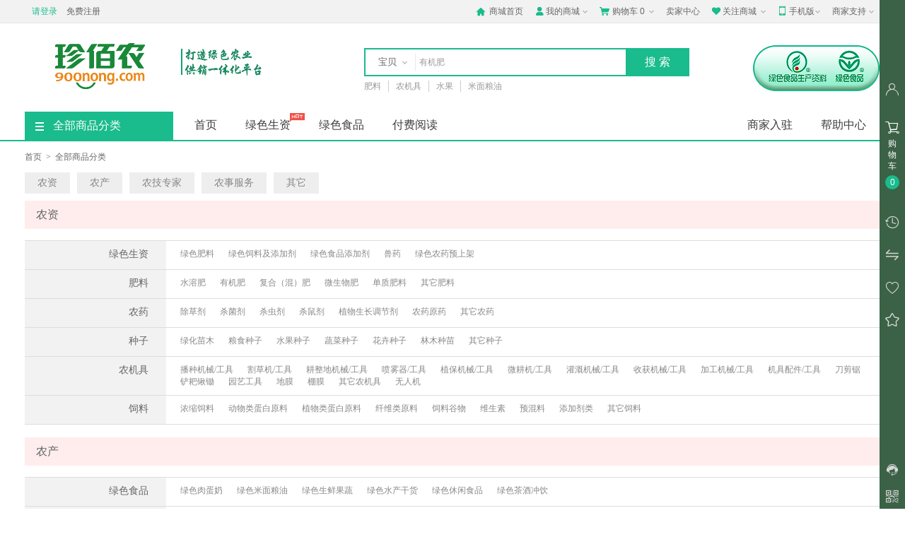

--- FILE ---
content_type: text/html; charset=UTF-8
request_url: http://xa.e.900nong.com/category.html
body_size: 13151
content:

<!DOCTYPE html PUBLIC "-//W3C//DTD XHTML 1.0 Transitional//EN" "http://www.w3.org/TR/xhtml1/DTD/xhtml1-transitional.dtd">
<!--[if IE 8]> <html lang="zh-CN" class="ie8"> <![endif]-->
<html xmlns="http://www.w3.org/1999/xhtml">
<html lang="zh-CN">
<head>
<title>全部分类</title>
<!-- 头部元数据 -->
<meta name="csrf-param" content="_csrf">
<meta name="csrf-token" content="IMU4mUpnltR7O_28VWDJaN2UdZIYa_4wiroXt6uURKpRj1PUKV-vuD9cxOZlFY83tt9C9y8qvHHazCLQwv0F8w==">

<meta name="viewport" content="width=device-width, initial-scale=1.0, maximum-scale=1.0, user-scalable=no" />
<meta http-equiv="Content-Type" content="text/html; charset=utf-8" />
<meta name="Keywords" content="" />
<meta name="Description" content="" />
<meta http-equiv="X-UA-Compatible" content="IE=edge,Chrome=1" />
<meta name="format-detection" content="telephone=no">
<!-- 网站头像 -->
<link rel="icon" type="image/x-icon" href="https://zhenbainong.oss-cn-beijing.aliyuncs.com/images/system/config/website/favicon_0.ico" />
<link rel="shortcut icon" type="image/x-icon" href="https://zhenbainong.oss-cn-beijing.aliyuncs.com/images/system/config/website/favicon_0.ico" />
<!-- 网站头像 -->
<link rel="stylesheet" href="/assets/e11a745/iconfont/iconfont.css?v=1.0"/>
<link rel="stylesheet" href="/css/common.css?v=1.0"/>
<!--整站改色 _start-->
<link rel="stylesheet" href="http://zhenbainong.oss-cn-beijing.aliyuncs.com/images/css/custom/site-color-style-0.css?v=1.0"/>
<!--整站改色 _end-->
<script src="/assets/e11a745/js/jquery.js?v=1.0"></script>
<script src="/assets/e11a745/js/jquery.cookie.js?v=1.0"></script>
<script src="/assets/e11a745/js/layer/layer.js?v=1.0"></script>
<script src="/assets/e11a745/js/jquery.method.js?v=1.0"></script>
<script src="/assets/e11a745/js/jquery.modal.js?v=1.0"></script>
<script src="/js/common.js?v=1.0"></script>
<!-- 图片缓载js -->
<script src="/assets/e11a745/js/jquery.lazyload.js?v=1.0"></script>
<script type="text/javascript">
	$().ready(function() {
		
																				
	})
</script>
</head>
<body class="pace-done">
<div id="bg" class="bg" style="display: none;"></div>
	
	
	
	<!-- 站点头部 -->
	
<!-- 判断url链接 -->



<!-- 引入头部文件 -->
<!-- 站点选择 -->
<div class="header-top">
	<div class="header-box">

		
		
		

		
		<!-- 站点 -->
		<!--站点 start-->
<div class="SZY-SUBSITE">
	
</div>
<!--站点 end-->
		

		<!-- 登录信息 -->
		<font id="login-info" class="login-info SZY-USER-NOT-LOGIN">
	<!--<em>欢迎来到珍佰农农业综合服务平台! </em>-->
	<a class="login color" href="http://www.xa.900nong.com/login.html" target="_top">请登录</a>
	<a class="register" href="http://www.xa.900nong.com/register.html" target="_top">免费注册</a>
</font>
<font id="login-info" class="login-info SZY-USER-ALREADY-LOGIN" style="display: none;">
	<em>
		<a href="http://www.xa.900nong.com/user.html" target="_blank" class="color SZY-USER-NAME"></a>
		<!--欢迎您回来!-->
	</em>
	<a href="http://www.xa.900nong.com/site/logout.html" data-method="post">退出</a>
</font>

		<ul>
			<li>
				<a class="menu-hd home" href="http://www.xa.900nong.com" target="_top">
					<i class="iconfont color">&#xe6a3;</i>
					商城首页
				</a>
			</li>
			<li class="menu-item">
				<div class="menu">
					<a class="menu-hd myinfo" href="http://www.xa.900nong.com/user.html" target="_blank">
						<i class="iconfont color">&#xe6a5;</i>
						我的商城
						<b></b>
					</a>
					<div id="menu-2" class="menu-bd">
						<span class="menu-bd-mask"></span>
						<div class="menu-bd-panel">
							<a href="http://www.xa.900nong.com/user/order.html" target="_blank">已买到的宝贝</a>
							<a href="http://www.xa.900nong.com/user/address.html" target="_blank">我的地址管理</a>
							<a href="http://www.xa.900nong.com/user/collect/goods.html" target="_blank">我收藏的宝贝</a>
							<a href="http://www.xa.900nong.com/user/collect/shop.html" target="_blank">我收藏的店铺</a>
						</div>
					</div>
				</div>
			</li>
			<li class="menu-item cartbox">
				<div class="menu">
					<a class="menu-hd cart" href="/cart.html" target="_top">
						<i class="iconfont color">&#xe6a8;</i>
						购物车
						<span class="SZY-CART-COUNT">0</span>
						<b></b>
					</a>
					<div id="menu-4" class="menu-bd cart-box-main">
						<span class="menu-bd-mask"></span>
						<div class="dropdown-layer">
							<div class="spacer"></div>
							<div class="dropdown-layer-con cartbox-goods-list">
								
								
<!-- 正在加载 -->
<div class="cart-type">
	<i class="cart-type-icon"></i>
</div>

								
							</div>
						</div>
					</div>
				</div>
			</li>
			<li>
				<a class="menu-hd" href="http://seller.xa.900nong.com/index.html" target="_blank">卖家中心</a>
			</li>
			
			<li class="menu-item">
				<div class="menu">
					<a class="menu-hd we-chat" href="javascript:;" target="_top">
						<i class="iconfont color">&#xe6a4;</i>
						关注商城
						<b></b>
					</a>
					<div id="menu-5" class="menu-bd we-chat-qrcode">
						<span class="menu-bd-mask"></span>
						<a target="_top">
							<img src="http://zhenbainong.oss-cn-beijing.aliyuncs.com/images/system/config/mall/mall_wx_qrcode_0.png" alt="官方微信" />
						</a>
						<p class="font-14">关注官方微信</p>
					</div>
				</div>
			</li>
			
			
			<li class="menu-item">
				<div class="menu">
					<a class="menu-hd mobile" href="javascript:;" target="_top">
						<i class="iconfont color">&#xe60b;</i>
						手机版
						<b></b>
					</a>
					<div id="menu-6" class="menu-bd qrcode">
						<span class="menu-bd-mask"></span>
						<a target="_top">
							<img src="http://images.xa.900nong.com/system/config/mall/app_download_qrcode.png" alt="手机客户端" />
						</a>
						<p>手机客户端</p>
					</div>
				</div>
			</li>
			
			
			<li class="menu-item">
				<div class="menu">
					<a href="javascript:;" class="menu-hd site-nav">
						商家支持
						<b></b>
					</a>
					<div id="menu-7" class="menu-bd site-nav-main">
						<span class="menu-bd-mask"></span>
						<div class="menu-bd-panel">
							<div class="site-nav-con">
								
								<a href="/shop/apply.html" target="_blank"  title="商家入驻">商家入驻</a>
								
								<a href="/help/48.html" target="_blank"  title="商家规则">商家规则</a>
								
								<a href="/help/49.html" target="_blank"  title="商家须知">商家须知</a>
								
								<a href="/help/4.html" target="_blank"  title="购物流程">购物流程</a>
								
								<a href="/help/5.html" target="_blank"  title="网上支付">网上支付</a>
								
								<a href="/help/47.html" target="_blank"  title="支付答疑">支付答疑</a>
								
							</div>
						</div>
					</div>
				</div>
			</li>
			
		</ul>
	</div>
</div>
<script type="text/javascript">
	$(document).ready(function() {
		$(".SZY-SEARCH-BOX-TOP .SZY-SEARCH-BOX-SUBMIT-TOP").click(function() {
			if ($(".search-li-top.curr").attr('num') == 0) {
				var keyword_obj = $(this).parents(".SZY-SEARCH-BOX-TOP").find(".SZY-SEARCH-BOX-KEYWORD");

				var keywords = $(keyword_obj).val();
				if ($.trim(keywords).length == 0 || $.trim(keywords) == "请输入关键词") {
					keywords = $(keyword_obj).data("searchwords");
				}
				$(keyword_obj).val(keywords);
			}
			$(this).parents(".SZY-SEARCH-BOX-TOP").find(".SZY-SEARCH-BOX-FORM").submit();
		});
	});
</script>

<div class="header">
	<div class="w1210">
		<div class="logo-info">
			<a href="http://www.xa.900nong.com" class="logo">
				
				<img src="http://zhenbainong.oss-cn-beijing.aliyuncs.com/images/system/config/mall/mall_logo_0.png" />
				
			</a>

			
						

			

			
			
			
			<!-- logo右侧小广告 _start -->
			<a href="./" class="logo-right">
				<img src="http://zhenbainong.oss-cn-beijing.aliyuncs.com/images/system/config/mall_top_ad/mall_logo_right_da_image_0.jpg" />
			</a>
			<!-- logo右侧小广告 _end -->
			

			
		</div>
		
		<div class="search  SZY-SEARCH-BOX">
			<form class="search-form SZY-SEARCH-BOX-FORM" method="get" action="/search.html">
				<div class="search-info">
					<div class="search-type-box">
						<ul class="search-type" style="display: none;">
							<li class="search-li curr" num="0">宝贝</li>
							<li class="search-li" num="1">店铺</li>
						</ul>
						<i></i>
					</div>
					<div class="search-box">
						<div class="search-box-con">
							<input type="text" class="keyword search-box-input SZY-SEARCH-BOX-KEYWORD" name="keyword" tabindex="9" autocomplete="off" data-searchwords="" placeholder="" value="" />
						</div>
					</div>
					<input type='hidden' id="searchtype" name='type' value="0" class="searchtype" />
					<input type="button" id="btn_search_box_submit" value="搜索" class="button bg-color btn_search_box_submit SZY-SEARCH-BOX-SUBMIT" />
				</div>
				<!---热门搜索热搜词显示--->
				<div class="search-results hide SZY-SEARCH-BOX-HELPER">
	<ul class="history-results SZY-SEARCH-RECORDS">
		<li class="title">
			<span>最近搜索</span>
			<a href="javascript:void(0);" class="clear-history clear">
				<i></i>
				清空
			</a>
		</li>
		<!--
		<li class="active rec_over" id="索引">
			<span>
				<a href="/search.html?keyword=关键词" title="关键词">关键词</a>
				<i onclick="search_box_remove('索引')"></i>
			</span>
		</li>
		-->
	</ul>
	<ul class="rec-results SZY-HOT-SEARCH">
		<li class="title">
			<span>正在热搜中</span>
			<i class="close"></i>
		</li>
		<!-- 
		<li>
			<a target="_blank" href="" title=""></a>
		</li>
		 -->
	</ul>
</div>
<script type="text/javascript">
	$(document).ready(function() {
		// 搜索框提示显示
		$('.SZY-SEARCH-BOX .SZY-SEARCH-BOX-KEYWORD').focus(function() {
			$(".SZY-SEARCH-BOX .SZY-SEARCH-BOX-HELPER").show();
		});
		// 搜索框提示隐藏
		$(".SZY-SEARCH-BOX-HELPER .close").on('click', function() {
			$(".SZY-SEARCH-BOX .SZY-SEARCH-BOX-HELPER").hide();
		});
		// 清除记录
		$(".SZY-SEARCH-BOX-HELPER .clear").click(function() {
			var url = '/search/clear-record.html';
			$.post(url, {}, function(result) {
				if (result.code == 0) {
					$(".history-results .active").empty();
				} else {
					$.msg(result.message);
				}
			}, 'json');
		});
	});
	function search_box_remove(key) {
		console.info(key);
		var url = '/search/delete-record.html';
		$.post(url, {
			data: key
		}, function(result) {
			if (result.code == 0) {
				$("#search_record_" + key).remove();
			} else {
				$.msg(result.message);
			}
		}, 'json');
	}
	$(document).on("click", function(e) {
		var target = $(e.target);
		if (target.closest(".SZY-SEARCH-BOX").length == 0) {
			$('.SZY-SEARCH-BOX-HELPER').hide();
		}
	})
</script>
			</form>
			<ul class="hot-query SZY-DEFAULT-SEARCH">
			</ul>
		</div>
		
		<!-- 搜索框右侧小广告 _start -->
		
		
		<div class="header-right">
			<a href="http://lssz.900nong.com" target="_blank" title="">
				<img src="http://zhenbainong.oss-cn-beijing.aliyuncs.com/images/system/config/mall_top_ad/mall_search_right_da_image_0.png" />
			</a>
		</div>
		
		<!-- 搜索框右侧小广告 _end -->
		
	</div>
</div>
<script type="text/javascript">
	//解决因为缓存导致获取分类ID不正确问题，需在ready之前执行
	$(".SZY-DEFAULT-SEARCH").data("cat_id", "0");
	$().ready(function() {
		$(".SZY-SEARCH-BOX-KEYWORD").val("");
		$(".SZY-SEARCH-BOX-KEYWORD").data("search_type", "");
		// 

		$(".SZY-SEARCH-BOX .SZY-SEARCH-BOX-SUBMIT").click(function() {
			if ($(".search-li.curr").attr('num') == 0) {
				var keyword_obj = $(this).parents(".SZY-SEARCH-BOX").find(".SZY-SEARCH-BOX-KEYWORD");
				var keywords = $(keyword_obj).val();
				if ($.trim(keywords).length == 0 || $.trim(keywords) == "请输入要搜索的关键词") {
					keywords = $(keyword_obj).data("searchwords");
					$(keyword_obj).val(keywords);
				}
				$(keyword_obj).val(keywords);
			}
			$(this).parents(".SZY-SEARCH-BOX").find(".SZY-SEARCH-BOX-FORM").submit();
		});
	});
</script>

	
	
	

	<!-- 站点导航 -->
	
	
	
<script src="http://www.e.900nong.com/js/index.js?v=1.0"></script>
<script src="http://www.e.900nong.com/js/tabs.js?v=1.0"></script>
<script src="http://www.e.900nong.com/js/bubbleup.js?v=1.0"></script>
<script src="http://www.e.900nong.com/js/jquery.hiSlider.js?v=1.0"></script>
<script src="http://www.e.900nong.com/js/index_tab.js?v=1.0"></script>
<script src="http://www.e.900nong.com/js/jump.js?v=1.0"></script>
<script src="http://www.e.900nong.com/js/nav.js?v=1.0"></script>
<!-- 判断url链接 -->

<div class="category-box category-box-border">
	<div class="w1210">
		<div class="home-category fl">
			<a href="/category.html" class="menu-event" title="查看全部商品分类">
				<i></i>
				全部商品分类
			</a>

			
						

			
			<div class="expand-menu category-layer category-layer1">
				<span class="category-layer-bg bg-color"></span>
				
				
				<div class="list">
					<dl class="cat">
						<dt class="cat-name">
							<i class="iconfont">&#xe63d;</i>
							<a href='/list-140.html' target='_blank' title='绿色生资'>绿色生资</a>
						</dt>
						<i class="right-arrow">&gt;</i>
					</dl>
					<div class="categorys">
						<div class="item-left fl">
							<!-- 推荐分类 -->
							
							<div class="item-channels">
								<div class="channels">
									<a href="/list.html?cat_id=140" target="_blank"  title="绿色生资"> 绿色生资 </a>
								</div>
							</div>
							
							<div class="subitems">
								
								<dl class="fore1">
									<dt>
										<a href="/list-140.html" target="_blank" title="绿色生资">
											<em>绿色生资</em>
											<i>&gt;</i>
										</a>
									</dt>
									<dd>
										
										<a href="/list-141.html" target="_blank" title="绿色生资">绿色肥料</a>
										
										<a href="/list-142.html" target="_blank" title="绿色生资">绿色农药</a>
										
										<a href="/list-143.html" target="_blank" title="绿色生资">绿色饲料及添加剂</a>
										
										<a href="/list-145.html" target="_blank" title="绿色生资">绿色食品添加剂</a>
										
										<a href="/list-215.html" target="_blank" title="绿色生资">兽药</a>
										
										<a href="/list-216.html" target="_blank" title="绿色生资">绿色农药预上架</a>
										
									</dd>
								</dl>
								
							</div>
						</div>
						<div class="item-right fr">
							<!-- 品牌logo -->
							<div class="item-brands">
								<div class="brands-inner">
									
								</div>
							</div>
							<!-- 分类广告图片 -->
							
							
							<div class="item-promotions">
								<a href="/list-140.html" class="img-link" target="_blank">
									<img src="http://zhenbainong.oss-cn-beijing.aliyuncs.com/images/backend/1/images/2017/08/24/15035635275511.jpg" width="180" />
								</a>
							</div>
							
							
						</div>
					</div>
				</div>
				
				
				
				<div class="list">
					<dl class="cat">
						<dt class="cat-name">
							<i class="iconfont">&#xe70a;</i>
							<a href='/list-5.html' target='_blank' title='肥料'>肥料</a>
						</dt>
						<i class="right-arrow">&gt;</i>
					</dl>
					<div class="categorys">
						<div class="item-left fl">
							<!-- 推荐分类 -->
							
							<div class="subitems">
								
								<dl class="fore1">
									<dt>
										<a href="/list-5.html" target="_blank" title="肥料">
											<em>肥料</em>
											<i>&gt;</i>
										</a>
									</dt>
									<dd>
										
										<a href="/list-12.html" target="_blank" title="肥料">水溶肥</a>
										
										<a href="/list-77.html" target="_blank" title="肥料">有机肥</a>
										
										<a href="/list-78.html" target="_blank" title="肥料">复合（混）肥</a>
										
										<a href="/list-80.html" target="_blank" title="肥料">微生物肥</a>
										
										<a href="/list-76.html" target="_blank" title="肥料">单质肥料</a>
										
										<a href="/list-146.html" target="_blank" title="肥料">其它肥料</a>
										
									</dd>
								</dl>
								
							</div>
						</div>
						<div class="item-right fr">
							<!-- 品牌logo -->
							<div class="item-brands">
								<div class="brands-inner">
									
								</div>
							</div>
							<!-- 分类广告图片 -->
							
							
							<div class="item-promotions">
								<a href="/list-5.html" class="img-link" target="_blank">
									<img src="http://zhenbainong.oss-cn-beijing.aliyuncs.com/images/backend/1/images/2017/08/24/15035635671683.jpg" width="180" />
								</a>
							</div>
							
							
						</div>
					</div>
				</div>
				
				
				
				<div class="list">
					<dl class="cat">
						<dt class="cat-name">
							<i class="iconfont">&#xe622;</i>
							<a href='/list-90.html' target='_blank' title='农药'>农药</a>
						</dt>
						<i class="right-arrow">&gt;</i>
					</dl>
					<div class="categorys">
						<div class="item-left fl">
							<!-- 推荐分类 -->
							
							<div class="subitems">
								
								<dl class="fore1">
									<dt>
										<a href="/list-90.html" target="_blank" title="农药">
											<em>农药</em>
											<i>&gt;</i>
										</a>
									</dt>
									<dd>
										
										<a href="/list-104.html" target="_blank" title="农药">除草剂</a>
										
										<a href="/list-105.html" target="_blank" title="农药">杀菌剂</a>
										
										<a href="/list-106.html" target="_blank" title="农药">杀虫剂</a>
										
										<a href="/list-192.html" target="_blank" title="农药">杀鼠剂</a>
										
										<a href="/list-111.html" target="_blank" title="农药">植物生长调节剂</a>
										
										<a href="/list-113.html" target="_blank" title="农药">农药原药</a>
										
										<a href="/list-115.html" target="_blank" title="农药">其它农药</a>
										
									</dd>
								</dl>
								
							</div>
						</div>
						<div class="item-right fr">
							<!-- 品牌logo -->
							<div class="item-brands">
								<div class="brands-inner">
									
								</div>
							</div>
							<!-- 分类广告图片 -->
							
							
							<div class="item-promotions">
								<a href="/list-90.html" class="img-link" target="_blank">
									<img src="http://zhenbainong.oss-cn-beijing.aliyuncs.com/images/backend/1/images/2017/08/24/15035636012072.jpg" width="180" />
								</a>
							</div>
							
							
						</div>
					</div>
				</div>
				
				
				
				<div class="list">
					<dl class="cat">
						<dt class="cat-name">
							<i class="iconfont">&#xe606;</i>
							<a href='/list-88.html' target='_blank' title='种子'>种子</a>
						</dt>
						<i class="right-arrow">&gt;</i>
					</dl>
					<div class="categorys">
						<div class="item-left fl">
							<!-- 推荐分类 -->
							
							<div class="subitems">
								
								<dl class="fore1">
									<dt>
										<a href="/list-88.html" target="_blank" title="种子">
											<em>种子</em>
											<i>&gt;</i>
										</a>
									</dt>
									<dd>
										
										<a href="/list-102.html" target="_blank" title="种子">绿化苗木</a>
										
										<a href="/list-100.html" target="_blank" title="种子">粮食种子</a>
										
										<a href="/list-98.html" target="_blank" title="种子">水果种子</a>
										
										<a href="/list-96.html" target="_blank" title="种子">蔬菜种子</a>
										
										<a href="/list-95.html" target="_blank" title="种子">花卉种子</a>
										
										<a href="/list-94.html" target="_blank" title="种子">林木种苗</a>
										
										<a href="/list-191.html" target="_blank" title="种子">其它种子</a>
										
									</dd>
								</dl>
								
							</div>
						</div>
						<div class="item-right fr">
							<!-- 品牌logo -->
							<div class="item-brands">
								<div class="brands-inner">
									
								</div>
							</div>
							<!-- 分类广告图片 -->
							
							
							<div class="item-promotions">
								<a href="/list-88.html" class="img-link" target="_blank">
									<img src="http://zhenbainong.oss-cn-beijing.aliyuncs.com/images/backend/1/images/2017/08/24/15035637106444.jpg" width="180" />
								</a>
							</div>
							
							
						</div>
					</div>
				</div>
				
				
				
				<div class="list">
					<dl class="cat">
						<dt class="cat-name">
							<i class="iconfont">&#xe62b;</i>
							<a href='/list-92.html' target='_blank' title='农机具'>农机具</a>
						</dt>
						<i class="right-arrow">&gt;</i>
					</dl>
					<div class="categorys">
						<div class="item-left fl">
							<!-- 推荐分类 -->
							
							<div class="subitems">
								
								<dl class="fore1">
									<dt>
										<a href="/list-92.html" target="_blank" title="农机具">
											<em>农机具</em>
											<i>&gt;</i>
										</a>
									</dt>
									<dd>
										
										<a href="/list-116.html" target="_blank" title="农机具">播种机械/工具</a>
										
										<a href="/list-117.html" target="_blank" title="农机具">割草机/工具</a>
										
										<a href="/list-118.html" target="_blank" title="农机具">耕整地机械/工具</a>
										
										<a href="/list-167.html" target="_blank" title="农机具">喷雾器/工具</a>
										
										<a href="/list-168.html" target="_blank" title="农机具">植保机械/工具</a>
										
										<a href="/list-170.html" target="_blank" title="农机具">微耕机/工具</a>
										
										<a href="/list-172.html" target="_blank" title="农机具">灌溉机械/工具</a>
										
										<a href="/list-173.html" target="_blank" title="农机具">收获机械/工具</a>
										
										<a href="/list-174.html" target="_blank" title="农机具">加工机械/工具</a>
										
										<a href="/list-175.html" target="_blank" title="农机具">机具配件/工具</a>
										
										<a href="/list-169.html" target="_blank" title="农机具">刀剪锯</a>
										
										<a href="/list-176.html" target="_blank" title="农机具">铲耙锹锄</a>
										
										<a href="/list-177.html" target="_blank" title="农机具">园艺工具</a>
										
										<a href="/list-178.html" target="_blank" title="农机具">地膜</a>
										
										<a href="/list-179.html" target="_blank" title="农机具">棚膜</a>
										
										<a href="/list-180.html" target="_blank" title="农机具">其它农机具</a>
										
										<a href="/list-212.html" target="_blank" title="农机具">无人机</a>
										
									</dd>
								</dl>
								
							</div>
						</div>
						<div class="item-right fr">
							<!-- 品牌logo -->
							<div class="item-brands">
								<div class="brands-inner">
									
								</div>
							</div>
							<!-- 分类广告图片 -->
							
							
							<div class="item-promotions">
								<a href="/list-92.html" class="img-link" target="_blank">
									<img src="http://zhenbainong.oss-cn-beijing.aliyuncs.com/images/backend/1/images/2017/08/24/15035638028066.jpg" width="180" />
								</a>
							</div>
							
							
						</div>
					</div>
				</div>
				
				
				
				<div class="list">
					<dl class="cat">
						<dt class="cat-name">
							<i class="iconfont">&#xe620;</i>
							<a href='/list-14.html' target='_blank' title='饲料'>饲料</a>
						</dt>
						<i class="right-arrow">&gt;</i>
					</dl>
					<div class="categorys">
						<div class="item-left fl">
							<!-- 推荐分类 -->
							
							<div class="subitems">
								
								<dl class="fore1">
									<dt>
										<a href="/list-14.html" target="_blank" title="饲料">
											<em>饲料</em>
											<i>&gt;</i>
										</a>
									</dt>
									<dd>
										
										<a href="/list-135.html" target="_blank" title="饲料">浓缩饲料</a>
										
										<a href="/list-188.html" target="_blank" title="饲料">动物类蛋白原料</a>
										
										<a href="/list-187.html" target="_blank" title="饲料">植物类蛋白原料</a>
										
										<a href="/list-186.html" target="_blank" title="饲料">纤维类原料</a>
										
										<a href="/list-185.html" target="_blank" title="饲料">饲料谷物</a>
										
										<a href="/list-183.html" target="_blank" title="饲料">维生素</a>
										
										<a href="/list-182.html" target="_blank" title="饲料">预混料</a>
										
										<a href="/list-189.html" target="_blank" title="饲料">添加剂类</a>
										
										<a href="/list-190.html" target="_blank" title="饲料">其它饲料</a>
										
									</dd>
								</dl>
								
							</div>
						</div>
						<div class="item-right fr">
							<!-- 品牌logo -->
							<div class="item-brands">
								<div class="brands-inner">
									
								</div>
							</div>
							<!-- 分类广告图片 -->
							
							
							<div class="item-promotions">
								<a href="/list-14.html" class="img-link" target="_blank">
									<img src="http://zhenbainong.oss-cn-beijing.aliyuncs.com/images/backend/1/images/2017/08/24/15035638297930.jpg" width="180" />
								</a>
							</div>
							
							
						</div>
					</div>
				</div>
				
				
				
				<div class="list">
					<dl class="cat">
						<dt class="cat-name">
							<i class="iconfont">&#xe70f;</i>
							<a href='/list-148.html' target='_blank' title='绿色食品'>绿色食品</a>
						</dt>
						<i class="right-arrow">&gt;</i>
					</dl>
					<div class="categorys">
						<div class="item-left fl">
							<!-- 推荐分类 -->
							
							<div class="subitems">
								
								<dl class="fore1">
									<dt>
										<a href="/list-148.html" target="_blank" title="绿色食品">
											<em>绿色食品</em>
											<i>&gt;</i>
										</a>
									</dt>
									<dd>
										
										<a href="/list-154.html" target="_blank" title="绿色食品">绿色肉蛋奶</a>
										
										<a href="/list-161.html" target="_blank" title="绿色食品">绿色米面粮油</a>
										
										<a href="/list-162.html" target="_blank" title="绿色食品">绿色生鲜果蔬</a>
										
										<a href="/list-163.html" target="_blank" title="绿色食品">绿色水产干货</a>
										
										<a href="/list-164.html" target="_blank" title="绿色食品">绿色休闲食品</a>
										
										<a href="/list-165.html" target="_blank" title="绿色食品">绿色茶酒冲饮</a>
										
									</dd>
								</dl>
								
							</div>
						</div>
						<div class="item-right fr">
							<!-- 品牌logo -->
							<div class="item-brands">
								<div class="brands-inner">
									
								</div>
							</div>
							<!-- 分类广告图片 -->
							
							
							<div class="item-promotions">
								<a href="/list-148.html" class="img-link" target="_blank">
									<img src="http://zhenbainong.oss-cn-beijing.aliyuncs.com/images/backend/1/images/2017/08/24/15035638739129.jpg" width="180" />
								</a>
							</div>
							
							
						</div>
					</div>
				</div>
				
				
				
				<div class="list">
					<dl class="cat">
						<dt class="cat-name">
							<i class="iconfont">&#xe648;</i>
							<a href='/list-4.html' target='_blank' title='水果'>水果</a>
						</dt>
						<i class="right-arrow">&gt;</i>
					</dl>
					<div class="categorys">
						<div class="item-left fl">
							<!-- 推荐分类 -->
							
							<div class="subitems">
								
								<dl class="fore1">
									<dt>
										<a href="/list-4.html" target="_blank" title="水果">
											<em>水果</em>
											<i>&gt;</i>
										</a>
									</dt>
									<dd>
										
										<a href="/list-28.html" target="_blank" title="水果">瓜果类</a>
										
										<a href="/list-31.html" target="_blank" title="水果">柑橘类</a>
										
										<a href="/list-30.html" target="_blank" title="水果">热带水果类</a>
										
										<a href="/list-29.html" target="_blank" title="水果">浆果类</a>
										
										<a href="/list-32.html" target="_blank" title="水果">核果仁果类</a>
										
										<a href="/list-131.html" target="_blank" title="水果">其它水果</a>
										
									</dd>
								</dl>
								
							</div>
						</div>
						<div class="item-right fr">
							<!-- 品牌logo -->
							<div class="item-brands">
								<div class="brands-inner">
									
								</div>
							</div>
							<!-- 分类广告图片 -->
							
							
							<div class="item-promotions">
								<a href="/list-4.html" class="img-link" target="_blank">
									<img src="http://zhenbainong.oss-cn-beijing.aliyuncs.com/images/backend/1/images/2017/08/24/15035639290548.jpg" width="180" />
								</a>
							</div>
							
							
						</div>
					</div>
				</div>
				
				
				
				<div class="list">
					<dl class="cat">
						<dt class="cat-name">
							<i class="iconfont">&#xe651;</i>
							<a href='/list-3.html' target='_blank' title='蔬菜'>蔬菜</a>
						</dt>
						<i class="right-arrow">&gt;</i>
					</dl>
					<div class="categorys">
						<div class="item-left fl">
							<!-- 推荐分类 -->
							
							<div class="subitems">
								
								<dl class="fore1">
									<dt>
										<a href="/list-3.html" target="_blank" title="蔬菜">
											<em>蔬菜</em>
											<i>&gt;</i>
										</a>
									</dt>
									<dd>
										
										<a href="/list-33.html" target="_blank" title="蔬菜">茄果类</a>
										
										<a href="/list-34.html" target="_blank" title="蔬菜">芽苗类</a>
										
										<a href="/list-35.html" target="_blank" title="蔬菜">笋类</a>
										
										<a href="/list-36.html" target="_blank" title="蔬菜">根茎类</a>
										
										<a href="/list-37.html" target="_blank" title="蔬菜">熟芋类</a>
										
										<a href="/list-38.html" target="_blank" title="蔬菜">野菜特菜</a>
										
										<a href="/list-40.html" target="_blank" title="蔬菜">瓜类</a>
										
										<a href="/list-42.html" target="_blank" title="蔬菜">甘蓝类</a>
										
										<a href="/list-45.html" target="_blank" title="蔬菜">水生类</a>
										
										<a href="/list-47.html" target="_blank" title="蔬菜">叶菜类</a>
										
										<a href="/list-48.html" target="_blank" title="蔬菜">豆类</a>
										
										<a href="/list-49.html" target="_blank" title="蔬菜">葱蒜类</a>
										
										<a href="/list-51.html" target="_blank" title="蔬菜">食用菌类</a>
										
										<a href="/list-132.html" target="_blank" title="蔬菜">其它蔬菜</a>
										
									</dd>
								</dl>
								
							</div>
						</div>
						<div class="item-right fr">
							<!-- 品牌logo -->
							<div class="item-brands">
								<div class="brands-inner">
									
								</div>
							</div>
							<!-- 分类广告图片 -->
							
							
							<div class="item-promotions">
								<a href="/list-3.html" class="img-link" target="_blank">
									<img src="http://zhenbainong.oss-cn-beijing.aliyuncs.com/images/backend/1/images/2017/08/24/15035656323127.jpg" width="180" />
								</a>
							</div>
							
							
						</div>
					</div>
				</div>
				
				
				
				<div class="list">
					<dl class="cat">
						<dt class="cat-name">
							<i class="iconfont">&#xe621;</i>
							<a href='/list-7.html' target='_blank' title='肉蛋奶'>肉蛋奶</a>
						</dt>
						<i class="right-arrow">&gt;</i>
					</dl>
					<div class="categorys">
						<div class="item-left fl">
							<!-- 推荐分类 -->
							
							<div class="subitems">
								
								<dl class="fore1">
									<dt>
										<a href="/list-7.html" target="_blank" title="肉蛋奶">
											<em>肉蛋奶</em>
											<i>&gt;</i>
										</a>
									</dt>
									<dd>
										
										<a href="/list-61.html" target="_blank" title="肉蛋奶">蛋类</a>
										
										<a href="/list-62.html" target="_blank" title="肉蛋奶">禽畜精加工品</a>
										
										<a href="/list-63.html" target="_blank" title="肉蛋奶">禽畜初加工品</a>
										
										<a href="/list-64.html" target="_blank" title="肉蛋奶">活禽</a>
										
										<a href="/list-66.html" target="_blank" title="肉蛋奶">活畜</a>
										
										<a href="/list-68.html" target="_blank" title="肉蛋奶">乳类</a>
										
										<a href="/list-69.html" target="_blank" title="肉蛋奶">鲜肉</a>
										
										<a href="/list-72.html" target="_blank" title="肉蛋奶">肉类冻品</a>
										
										<a href="/list-73.html" target="_blank" title="肉蛋奶">腌制品</a>
										
									</dd>
								</dl>
								
							</div>
						</div>
						<div class="item-right fr">
							<!-- 品牌logo -->
							<div class="item-brands">
								<div class="brands-inner">
									
								</div>
							</div>
							<!-- 分类广告图片 -->
							
							
							<div class="item-promotions">
								<a href="/list-7.html" class="img-link" target="_blank">
									<img src="http://zhenbainong.oss-cn-beijing.aliyuncs.com/images/backend/1/images/2017/08/24/15035640764748.jpg" width="180" />
								</a>
							</div>
							
							
						</div>
					</div>
				</div>
				
				
				
				<div class="list">
					<dl class="cat">
						<dt class="cat-name">
							<i class="iconfont">&#xe62a;</i>
							<a href='/list-8.html' target='_blank' title='农副食品'>农副食品</a>
						</dt>
						<i class="right-arrow">&gt;</i>
					</dl>
					<div class="categorys">
						<div class="item-left fl">
							<!-- 推荐分类 -->
							
							<div class="subitems">
								
								<dl class="fore1">
									<dt>
										<a href="/list-8.html" target="_blank" title="农副食品">
											<em>农副食品</em>
											<i>&gt;</i>
										</a>
									</dt>
									<dd>
										
										<a href="/list-79.html" target="_blank" title="农副食品">粮油副产品</a>
										
										<a href="/list-81.html" target="_blank" title="农副食品">干货</a>
										
										<a href="/list-82.html" target="_blank" title="农副食品">坚果干果</a>
										
										<a href="/list-83.html" target="_blank" title="农副食品">酒水茶饮</a>
										
										<a href="/list-84.html" target="_blank" title="农副食品">乳制品</a>
										
										<a href="/list-85.html" target="_blank" title="农副食品">加工食品</a>
										
										<a href="/list-86.html" target="_blank" title="农副食品">调味品</a>
										
										<a href="/list-87.html" target="_blank" title="农副食品">果脯蜜饯</a>
										
										<a href="/list-89.html" target="_blank" title="农副食品">蜂蜜</a>
										
										<a href="/list-91.html" target="_blank" title="农副食品">炒货</a>
										
										<a href="/list-93.html" target="_blank" title="农副食品">方便食品</a>
										
										<a href="/list-133.html" target="_blank" title="农副食品">其它农副食品</a>
										
									</dd>
								</dl>
								
							</div>
						</div>
						<div class="item-right fr">
							<!-- 品牌logo -->
							<div class="item-brands">
								<div class="brands-inner">
									
								</div>
							</div>
							<!-- 分类广告图片 -->
							
							
							<div class="item-promotions">
								<a href="/list-8.html" class="img-link" target="_blank">
									<img src="http://zhenbainong.oss-cn-beijing.aliyuncs.com/images/backend/1/images/2017/08/24/15035641067496.jpg" width="180" />
								</a>
							</div>
							
							
						</div>
					</div>
				</div>
				
				
				
				<div class="list">
					<dl class="cat">
						<dt class="cat-name">
							<i class="iconfont">&#xe70a;</i>
							<a href='/list-11.html' target='_blank' title='中药材'>中药材</a>
						</dt>
						<i class="right-arrow">&gt;</i>
					</dl>
					<div class="categorys">
						<div class="item-left fl">
							<!-- 推荐分类 -->
							
							<div class="subitems">
								
							</div>
						</div>
						<div class="item-right fr">
							<!-- 品牌logo -->
							<div class="item-brands">
								<div class="brands-inner">
									
								</div>
							</div>
							<!-- 分类广告图片 -->
							
							
							<div class="item-promotions">
								<a href="/list-11.html" class="img-link" target="_blank">
									<img src="http://zhenbainong.oss-cn-beijing.aliyuncs.com/images/backend/1/images/2017/08/24/15035641369354.jpg" width="180" />
								</a>
							</div>
							
							
						</div>
					</div>
				</div>
				
				
				
				<div class="list">
					<dl class="cat">
						<dt class="cat-name">
							<i class="iconfont">&#xe640;</i>
							<a href='/list-9.html' target='_blank' title='水产'>水产</a>
						</dt>
						<i class="right-arrow">&gt;</i>
					</dl>
					<div class="categorys">
						<div class="item-left fl">
							<!-- 推荐分类 -->
							
							<div class="subitems">
								
								<dl class="fore1">
									<dt>
										<a href="/list-9.html" target="_blank" title="水产">
											<em>水产</em>
											<i>&gt;</i>
										</a>
									</dt>
									<dd>
										
										<a href="/list-97.html" target="_blank" title="水产">鲜货</a>
										
										<a href="/list-99.html" target="_blank" title="水产">干货</a>
										
										<a href="/list-101.html" target="_blank" title="水产">冻品</a>
										
									</dd>
								</dl>
								
							</div>
						</div>
						<div class="item-right fr">
							<!-- 品牌logo -->
							<div class="item-brands">
								<div class="brands-inner">
									
								</div>
							</div>
							<!-- 分类广告图片 -->
							
							
							<div class="item-promotions">
								<a href="/list-9.html" class="img-link" target="_blank">
									<img src="http://zhenbainong.oss-cn-beijing.aliyuncs.com/images/backend/1/images/2017/08/24/15035641742830.jpg" width="180" />
								</a>
							</div>
							
							
						</div>
					</div>
				</div>
				
				

			</div>
			

			<!-- 带有二级分类的分类导航 _start -->
			
			<!-- 带有二级分类的分类导航 _end -->
		</div>

		<div class="all-category fl" id="nav">
			<ul>
				
				
				
				
				
				
				<li class="fl">
					<a class="nav "  href="/index.html" target="_blank"  title="首页">首页</a>
					<!-- 导航小标签 _start -->
					
					<!-- 导航小标签 _end -->
				</li>
				
				
				
				
				
				
				
				<li class="fl">
					<a class="nav "  href="/topic/11.html" target="_blank"  title="绿色生资">绿色生资</a>
					<!-- 导航小标签 _start -->
					
					<span class="nav-icon">
						<img src="http://images.68mall.com/backend/11/images/2016/10/17/14766722355540.gif" />
					</span>
					
					<!-- 导航小标签 _end -->
				</li>
				
				
				
				
				
				
				
				<li class="fl">
					<a class="nav "  href="/topic/12.html" target="_blank"  title="绿色食品">绿色食品</a>
					<!-- 导航小标签 _start -->
					
					<!-- 导航小标签 _end -->
				</li>
				
				
				
				
				
				
				
				
				<li class="fr">
					<a class="nav "  href="/help/3.html" target="_blank"  title="帮助中心">帮助中心</a>
					<!-- 导航小标签 _start -->
					
					<!-- 导航小标签 _end -->
				</li>
				
				
				
				
				
				
				
				<li class="fr">
					<a class="nav "  href="/shop/apply.html" target="_blank"  title="商家入驻">商家入驻</a>
					<!-- 导航小标签 _start -->
					
					<!-- 导航小标签 _end -->
				</li>
				
				
				
				
				
				
				<li class="fl">
					<a class="nav "  href="/topic/57.html" target="_blank"  title="付费阅读">付费阅读</a>
					<!-- 导航小标签 _start -->
					
					<!-- 导航小标签 _end -->
				</li>
				
				
				
				
			</ul>
		</div>
	</div>
</div>



	
	
	<!-- 内容 -->
	
<link rel="stylesheet" href="/css/category_all.css?v=1.0"/>
<script src="/js/category_all.js?v=1.0"></script>
<!-- 判断url链接 -->

<div class="w1210 category-all-box">
  <div class="breadcrumb clearfix"> <a href="http://www.e.900nong.com" class="index">首页</a> <span class="crumbs-arrow">&gt;</span> <span class="last">全部商品分类</span> </div>
  <div class="w1210 all-category-list">
      <div class="all-category-items">
        <ul>
           
          
          <li class="category-list"> <a>农资</a> </li>
           
           
          
          <li class="category-list"> <a>农产</a> </li>
           
           
          
          <li class="category-list"> <a>农技专家</a> </li>
           
           
          
          <li class="category-list"> <a>农事服务</a> </li>
           
           
          
          <li class="category-list"> <a>其它</a> </li>
           
          
        </ul>
      </div>
   </div>
  
  <div class="all-warpper w1210"> 
     
    
    <div class="all-category-floor">
      <div class="floor-top">
        <div class="title"><a href="/list.html?cat_id=1">农资</a></div>
      </div>
      <div class="floor-bot">
        <div class="floor-category-list"> 
           
          
          <dl>
            <dt> <a href="/list.html?cat_id=140" target="_blank">绿色生资</a>
            </dt>
            <dd> 
               
               
              <a href="/list.html?cat_id=141" target="_blank">绿色肥料</a> 
               
               
               
              <a href="/list.html?cat_id=143" target="_blank">绿色饲料及添加剂</a> 
               
               
               
              <a href="/list.html?cat_id=145" target="_blank">绿色食品添加剂</a> 
               
               
               
              <a href="/list.html?cat_id=215" target="_blank">兽药</a> 
               
               
               
              <a href="/list.html?cat_id=216" target="_blank">绿色农药预上架</a> 
               
               
            </dd>
          </dl>
           
           
          
          <dl>
            <dt> <a href="/list.html?cat_id=5" target="_blank">肥料</a>
            </dt>
            <dd> 
               
               
              <a href="/list.html?cat_id=12" target="_blank">水溶肥</a> 
               
               
               
              <a href="/list.html?cat_id=77" target="_blank">有机肥</a> 
               
               
               
              <a href="/list.html?cat_id=78" target="_blank">复合（混）肥</a> 
               
               
               
              <a href="/list.html?cat_id=80" target="_blank">微生物肥</a> 
               
               
               
              <a href="/list.html?cat_id=76" target="_blank">单质肥料</a> 
               
               
               
              <a href="/list.html?cat_id=146" target="_blank">其它肥料</a> 
               
               
            </dd>
          </dl>
           
           
          
          <dl>
            <dt> <a href="/list.html?cat_id=90" target="_blank">农药</a>
            </dt>
            <dd> 
               
               
              <a href="/list.html?cat_id=104" target="_blank">除草剂</a> 
               
               
               
              <a href="/list.html?cat_id=105" target="_blank">杀菌剂</a> 
               
               
               
              <a href="/list.html?cat_id=106" target="_blank">杀虫剂</a> 
               
               
               
              <a href="/list.html?cat_id=192" target="_blank">杀鼠剂</a> 
               
               
               
              <a href="/list.html?cat_id=111" target="_blank">植物生长调节剂</a> 
               
               
               
              <a href="/list.html?cat_id=113" target="_blank">农药原药</a> 
               
               
               
              <a href="/list.html?cat_id=115" target="_blank">其它农药</a> 
               
               
            </dd>
          </dl>
           
           
          
          <dl>
            <dt> <a href="/list.html?cat_id=88" target="_blank">种子</a>
            </dt>
            <dd> 
               
               
              <a href="/list.html?cat_id=102" target="_blank">绿化苗木</a> 
               
               
               
              <a href="/list.html?cat_id=100" target="_blank">粮食种子</a> 
               
               
               
              <a href="/list.html?cat_id=98" target="_blank">水果种子</a> 
               
               
               
              <a href="/list.html?cat_id=96" target="_blank">蔬菜种子</a> 
               
               
               
              <a href="/list.html?cat_id=95" target="_blank">花卉种子</a> 
               
               
               
              <a href="/list.html?cat_id=94" target="_blank">林木种苗</a> 
               
               
               
              <a href="/list.html?cat_id=191" target="_blank">其它种子</a> 
               
               
            </dd>
          </dl>
           
           
          
          <dl>
            <dt> <a href="/list.html?cat_id=92" target="_blank">农机具</a>
            </dt>
            <dd> 
               
               
              <a href="/list.html?cat_id=116" target="_blank">播种机械/工具</a> 
               
               
               
              <a href="/list.html?cat_id=117" target="_blank">割草机/工具</a> 
               
               
               
              <a href="/list.html?cat_id=118" target="_blank">耕整地机械/工具</a> 
               
               
               
              <a href="/list.html?cat_id=167" target="_blank">喷雾器/工具</a> 
               
               
               
              <a href="/list.html?cat_id=168" target="_blank">植保机械/工具</a> 
               
               
               
              <a href="/list.html?cat_id=170" target="_blank">微耕机/工具</a> 
               
               
               
              <a href="/list.html?cat_id=172" target="_blank">灌溉机械/工具</a> 
               
               
               
              <a href="/list.html?cat_id=173" target="_blank">收获机械/工具</a> 
               
               
               
              <a href="/list.html?cat_id=174" target="_blank">加工机械/工具</a> 
               
               
               
              <a href="/list.html?cat_id=175" target="_blank">机具配件/工具</a> 
               
               
               
              <a href="/list.html?cat_id=169" target="_blank">刀剪锯</a> 
               
               
               
              <a href="/list.html?cat_id=176" target="_blank">铲耙锹锄</a> 
               
               
               
              <a href="/list.html?cat_id=177" target="_blank">园艺工具</a> 
               
               
               
              <a href="/list.html?cat_id=178" target="_blank">地膜</a> 
               
               
               
              <a href="/list.html?cat_id=179" target="_blank">棚膜</a> 
               
               
               
              <a href="/list.html?cat_id=180" target="_blank">其它农机具</a> 
               
               
               
              <a href="/list.html?cat_id=212" target="_blank">无人机</a> 
               
               
            </dd>
          </dl>
           
           
          
          <dl>
            <dt> <a href="/list.html?cat_id=14" target="_blank">饲料</a>
            </dt>
            <dd> 
               
               
              <a href="/list.html?cat_id=135" target="_blank">浓缩饲料</a> 
               
               
               
              <a href="/list.html?cat_id=188" target="_blank">动物类蛋白原料</a> 
               
               
               
              <a href="/list.html?cat_id=187" target="_blank">植物类蛋白原料</a> 
               
               
               
              <a href="/list.html?cat_id=186" target="_blank">纤维类原料</a> 
               
               
               
              <a href="/list.html?cat_id=185" target="_blank">饲料谷物</a> 
               
               
               
              <a href="/list.html?cat_id=183" target="_blank">维生素</a> 
               
               
               
              <a href="/list.html?cat_id=182" target="_blank">预混料</a> 
               
               
               
              <a href="/list.html?cat_id=189" target="_blank">添加剂类</a> 
               
               
               
              <a href="/list.html?cat_id=190" target="_blank">其它饲料</a> 
               
               
            </dd>
          </dl>
           
           
        </div>
      </div>
    </div>
     
     
    
    <div class="all-category-floor">
      <div class="floor-top">
        <div class="title"><a href="/list.html?cat_id=2">农产</a></div>
      </div>
      <div class="floor-bot">
        <div class="floor-category-list"> 
           
          
          <dl>
            <dt> <a href="/list.html?cat_id=148" target="_blank">绿色食品</a>
            </dt>
            <dd> 
               
               
              <a href="/list.html?cat_id=154" target="_blank">绿色肉蛋奶</a> 
               
               
               
              <a href="/list.html?cat_id=161" target="_blank">绿色米面粮油</a> 
               
               
               
              <a href="/list.html?cat_id=162" target="_blank">绿色生鲜果蔬</a> 
               
               
               
              <a href="/list.html?cat_id=163" target="_blank">绿色水产干货</a> 
               
               
               
              <a href="/list.html?cat_id=164" target="_blank">绿色休闲食品</a> 
               
               
               
              <a href="/list.html?cat_id=165" target="_blank">绿色茶酒冲饮</a> 
               
               
            </dd>
          </dl>
           
           
          
          <dl>
            <dt> <a href="/list.html?cat_id=4" target="_blank">水果</a>
            </dt>
            <dd> 
               
               
              <a href="/list.html?cat_id=28" target="_blank">瓜果类</a> 
               
               
               
              <a href="/list.html?cat_id=31" target="_blank">柑橘类</a> 
               
               
               
              <a href="/list.html?cat_id=30" target="_blank">热带水果类</a> 
               
               
               
              <a href="/list.html?cat_id=29" target="_blank">浆果类</a> 
               
               
               
              <a href="/list.html?cat_id=32" target="_blank">核果仁果类</a> 
               
               
               
              <a href="/list.html?cat_id=131" target="_blank">其它水果</a> 
               
               
            </dd>
          </dl>
           
           
          
          <dl>
            <dt> <a href="/list.html?cat_id=3" target="_blank">蔬菜</a>
            </dt>
            <dd> 
               
               
              <a href="/list.html?cat_id=33" target="_blank">茄果类</a> 
               
               
               
              <a href="/list.html?cat_id=34" target="_blank">芽苗类</a> 
               
               
               
              <a href="/list.html?cat_id=35" target="_blank">笋类</a> 
               
               
               
              <a href="/list.html?cat_id=36" target="_blank">根茎类</a> 
               
               
               
              <a href="/list.html?cat_id=37" target="_blank">熟芋类</a> 
               
               
               
              <a href="/list.html?cat_id=38" target="_blank">野菜特菜</a> 
               
               
               
              <a href="/list.html?cat_id=40" target="_blank">瓜类</a> 
               
               
               
              <a href="/list.html?cat_id=42" target="_blank">甘蓝类</a> 
               
               
               
              <a href="/list.html?cat_id=45" target="_blank">水生类</a> 
               
               
               
              <a href="/list.html?cat_id=47" target="_blank">叶菜类</a> 
               
               
               
              <a href="/list.html?cat_id=48" target="_blank">豆类</a> 
               
               
               
              <a href="/list.html?cat_id=49" target="_blank">葱蒜类</a> 
               
               
               
              <a href="/list.html?cat_id=51" target="_blank">食用菌类</a> 
               
               
               
              <a href="/list.html?cat_id=132" target="_blank">其它蔬菜</a> 
               
               
            </dd>
          </dl>
           
           
          
          <dl>
            <dt> <a href="/list.html?cat_id=7" target="_blank">肉蛋奶</a>
            </dt>
            <dd> 
               
               
              <a href="/list.html?cat_id=61" target="_blank">蛋类</a> 
               
               
               
              <a href="/list.html?cat_id=62" target="_blank">禽畜精加工品</a> 
               
               
               
              <a href="/list.html?cat_id=63" target="_blank">禽畜初加工品</a> 
               
               
               
              <a href="/list.html?cat_id=64" target="_blank">活禽</a> 
               
               
               
              <a href="/list.html?cat_id=66" target="_blank">活畜</a> 
               
               
               
              <a href="/list.html?cat_id=68" target="_blank">乳类</a> 
               
               
               
              <a href="/list.html?cat_id=69" target="_blank">鲜肉</a> 
               
               
               
              <a href="/list.html?cat_id=72" target="_blank">肉类冻品</a> 
               
               
               
              <a href="/list.html?cat_id=73" target="_blank">腌制品</a> 
               
               
            </dd>
          </dl>
           
           
          
          <dl>
            <dt> <a href="/list.html?cat_id=8" target="_blank">农副食品</a>
            </dt>
            <dd> 
               
               
              <a href="/list.html?cat_id=79" target="_blank">粮油副产品</a> 
               
               
               
              <a href="/list.html?cat_id=81" target="_blank">干货</a> 
               
               
               
              <a href="/list.html?cat_id=82" target="_blank">坚果干果</a> 
               
               
               
              <a href="/list.html?cat_id=83" target="_blank">酒水茶饮</a> 
               
               
               
              <a href="/list.html?cat_id=84" target="_blank">乳制品</a> 
               
               
               
              <a href="/list.html?cat_id=85" target="_blank">加工食品</a> 
               
               
               
              <a href="/list.html?cat_id=86" target="_blank">调味品</a> 
               
               
               
              <a href="/list.html?cat_id=87" target="_blank">果脯蜜饯</a> 
               
               
               
              <a href="/list.html?cat_id=89" target="_blank">蜂蜜</a> 
               
               
               
              <a href="/list.html?cat_id=91" target="_blank">炒货</a> 
               
               
               
              <a href="/list.html?cat_id=93" target="_blank">方便食品</a> 
               
               
               
              <a href="/list.html?cat_id=133" target="_blank">其它农副食品</a> 
               
               
            </dd>
          </dl>
           
           
          
          <dl>
            <dt> <a href="/list.html?cat_id=9" target="_blank">水产</a>
            </dt>
            <dd> 
               
               
              <a href="/list.html?cat_id=97" target="_blank">鲜货</a> 
               
               
               
              <a href="/list.html?cat_id=99" target="_blank">干货</a> 
               
               
               
              <a href="/list.html?cat_id=101" target="_blank">冻品</a> 
               
               
            </dd>
          </dl>
           
           
          
          <dl>
            <dt> <a href="/list.html?cat_id=15" target="_blank">其它</a>
            </dt>
            <dd> 
               
               
              <a href="/list.html?cat_id=136" target="_blank">其它</a> 
               
               
            </dd>
          </dl>
           
           
        </div>
      </div>
    </div>
     
     
    
    <div class="all-category-floor">
      <div class="floor-top">
        <div class="title"><a href="/list.html?cat_id=193">农技专家</a></div>
      </div>
      <div class="floor-bot">
        <div class="floor-category-list"> 
           
          
          <dl>
            <dt> <a href="/list.html?cat_id=199" target="_blank">蔬菜专家</a>
            </dt>
            <dd> 
               
               
              <a href="/list.html?cat_id=200" target="_blank">种植专家</a> 
               
               
               
              <a href="/list.html?cat_id=201" target="_blank">植物营养师</a> 
               
               
               
              <a href="/list.html?cat_id=214" target="_blank">植物医生</a> 
               
               
            </dd>
          </dl>
           
           
          
          <dl>
            <dt> <a href="/list.html?cat_id=202" target="_blank">果树专家</a>
            </dt>
            <dd> 
               
               
              <a href="/list.html?cat_id=206" target="_blank">种植专家</a> 
               
               
               
              <a href="/list.html?cat_id=207" target="_blank">植物营养师</a> 
               
               
               
              <a href="/list.html?cat_id=208" target="_blank">植物医生</a> 
               
               
            </dd>
          </dl>
           
           
          
          <dl>
            <dt> <a href="/list.html?cat_id=203" target="_blank">大田作物专家</a>
            </dt>
            <dd> 
               
               
              <a href="/list.html?cat_id=209" target="_blank">种植专家</a> 
               
               
               
              <a href="/list.html?cat_id=210" target="_blank">植物营养师</a> 
               
               
               
              <a href="/list.html?cat_id=211" target="_blank">植物医生</a> 
               
               
            </dd>
          </dl>
           
           
          
          <dl>
            <dt> <a href="/list.html?cat_id=204" target="_blank">花卉专家</a>
            </dt>
            <dd> 
               
            </dd>
          </dl>
           
           
          
          <dl>
            <dt> <a href="/list.html?cat_id=205" target="_blank">咖啡茶叶种植等专家</a>
            </dt>
            <dd> 
               
            </dd>
          </dl>
           
           
        </div>
      </div>
    </div>
     
     
    
    <div class="all-category-floor">
      <div class="floor-top">
        <div class="title"><a href="/list.html?cat_id=194">农事服务</a></div>
      </div>
      <div class="floor-bot">
        <div class="floor-category-list"> 
           
        </div>
      </div>
    </div>
     
     
    
    <div class="all-category-floor">
      <div class="floor-top">
        <div class="title"><a href="/list.html?cat_id=213">其它</a></div>
      </div>
      <div class="floor-bot">
        <div class="floor-category-list"> 
           
        </div>
      </div>
    </div>
     
     
  </div>
   
   
</div>


	<!-- 站点底部-->
	
	
	
	
<!-- 右侧边栏 _start -->
<div class="right-sidebar-con">
	<div class="right-sidebar-main">
		<div class="right-sidebar-panel">
			<div id="quick-links" class="quick-links">
				<ul>
					<li class="quick-area quick-login sidebar-user-trigger">
						<!-- 用户 -->
						<a href="javascript:void(0);" class="quick-links-a">
	<i class="iconfont">&#xe6cc;</i>
</a>
<div class="sidebar-user quick-sidebar">
	<i class="arrow-right"></i>
	<div class="sidebar-user-info">
		<!-- 没有登录的情况 _start -->
		<div class="SZY-USER-NOT-LOGIN" style="display: none;">
			<div class="user-pic">
				<div class="user-pic-mask"></div>
				<img src="http://zhenbainong.oss-cn-beijing.aliyuncs.com/images/system/config/default_image/default_user_portrait_0.jpg" />
			</div>
			<br />
			<p>
				你好！请
				<a href="javascript:void(0);" class="quick-login-a color ajax-login">登录</a>
				|
				<a href="http://www.dddd.market.900nong.com/register.html" class="color">注册</a>
			</p>
		</div>
		<!-- 没有登录的情况 _end -->
		<!-- 有登录的情况 _start -->
		<div class="SZY-USER-ALREADY-LOGIN" style="display: none;">
			<div class="user-have-login">
				<div class="user-pic">
					<div class="user-pic-mask"></div>
					<img src="" class="SZY-USER-PIC" />
				</div>
				<div class="user-info">
					<p>
						用&nbsp;&nbsp;&nbsp;户：
						<span class="SZY-USER-NAME"></span>
					</p>
					<p class="SZY-USER-RANK" style="display: none;">
						等&nbsp;&nbsp;&nbsp;级：
						<img class="SZY-USER-RANK-IMG" />
						<span class="SZY-USER-RANK-NAME"></span>
					</p>
				</div>
			</div>
			<p class="m-t-10">
				<span class="prev-login">
					上次登录时间：
					<span class="SZY-USER-LAST-LOGIN"></span>
				</span>
				<a href="http://www.dddd.market.900nong.com/user.html" class="btn account-btn" target="_blank">个人中心</a>
				<a href="http://www.dddd.market.900nong.com/user/order.html" class="btn order-btn" target="_blank">订单中心</a>
			</p>
		</div>
		<!-- 有登录的情况 _end -->
	</div>
</div>
					</li>
					<li class="sidebar-tabs">
						<!-- 购物车 -->
						<div class="cart-list quick-links-a sidebar-cartbox-trigger">
							<i class="iconfont">&#xe6c5;</i>
							<div class="span">购物车</div>
							<span class="ECS_CARTINFO">
								<span class="cart_num SZY-CART-COUNT">0</span>
								<div class="sidebar-cart-box">
									<h3 class="sidebar-panel-header">
										<a href="javascript:void(0);" class="title">
											<i class="cart-icon"></i>
											<em class="title">购物车</em>
										</a>
										<span class="close-panel"></span>
									</h3>
								</div>
							</span>
						</div>
					</li>
					<li class="sidebar-tabs">
						<a href="javascript:void(0);" class="mpbtn_history quick-links-a sidebar-historybox-trigger">
							<i class="iconfont">&#xe76a;</i>
						</a>
						<div class="popup">
							<font id="mpbtn_histroy">我看过的</font>
							<i class="arrow-right"></i>
						</div>
					</li>
					<!-- 如果当前页面有对比功能 则显示对比按钮 _start-->
					<li class="sidebar-tabs">
						<a href="javascript:void(0);" class="mpbtn-contrast quick-links-a sidebar-comparebox-trigger">
							<i class="iconfont">&#xe8f8;</i>
						</a>
						<div class="popup">
							对比商品
							<i class="arrow-right"></i>
						</div>
					</li>
					<!-- 如果当前页面有对比功能 则显示对比按钮 _end-->
					<li>
						<a href="http://www.dddd.market.900nong.com/user/collect/shop.html" target="_blank" class="mpbtn_stores quick-links-a">
							<i class="iconfont">&#xe6c8;</i>
						</a>
						<div class="popup">
							我收藏的店铺
							<i class="arrow-right"></i>
						</div>
					</li>
					<li id="collectGoods">
						<a href="http://www.dddd.market.900nong.com/user/collect/goods.html" target="_blank" class="mpbtn_collect quick-links-a">
							<i class="iconfont">&#xe6b3;</i>
						</a>
						<div class="popup">
							我的收藏
							<i class="arrow-right"></i>
						</div>
					</li>
				</ul>
			</div>
			<div class="quick-toggle">
				<ul>
					
					<li class="quick-area">
						<a class="quick-links-a" href="javascript:void(0);">
							<i class="iconfont">&#xe6ad;</i>
						</a>
						<div class="sidebar-service quick-sidebar">
							<i class="arrow-right"></i>
							
							<div class="customer-service">
								<a target="_blank" href="http://wpa.qq.com/msgrd?v=3&uin=2060783854&site=qq&menu=yes">
									<i class="iconfont color">&#xe6cd;</i>
									QQ
								</a>
							</div>
							
							
							
						</div>
					</li>
					
					
					<li class="quick-area">
						<a class="quick-links-a" href="javascript:void(0);">
							<i class="iconfont qr-code">&#xe6bc;</i>
						</a>
						<div class="sidebar-code quick-sidebar">
							<i class="arrow-right"></i>
							<img src="http://zhenbainong.oss-cn-beijing.aliyuncs.com/images/system/config/mall/mall_wx_qrcode_0.png" />
						</div>
					</li>
					
					<li class="returnTop">
						<a href="javascript:void(0);" class="return_top quick-links-a">
							<i class="iconfont">&#xe6cb;</i>
						</a>
						<div class="popup">
							返回顶部
							<i class="arrow-right"></i>
						</div>
					</li>
				</ul>
			</div>
		</div>
		<div class="">
			<!--红包 start-->
			<!--红包 end-->
			<!--购物车 start-->
			
<div class="right-sidebar-panels sidebar-cartbox">
	<div class="sidebar-cart-box">
		<h3 class="sidebar-panel-header">
			<a href="javascript:void(0);" class="title" target="_blank">
				<i class="cart-icon"></i>
				<em class="title">购物车</em>
			</a>
			<span class="close-panel"></span>
		</h3>
		<div class="sidebar-cartbox-goods-list">
			
			<div class="cart-panel-main">
				<div class="cart-panel-content">
					
					<!-- 没有商品的展示形式 _start -->
					<div class="tip-box">
						<img src="/images/noresult.png" class="tip-icon" />
						<div class="tip-text">
							您的购物车里什么都没有哦
							<br />
							<a class="color" href="http://www.dddd.market.900nong.com" title="再去看看吧" target="_blank">再去看看吧</a>
						</div>
					</div>
					<!-- 没有商品的展示形式 _end-->
					
				</div>
			</div>
			
			
		</div>
	</div>
</div>
			<!--购物车 end-->
			<!--浏览历史 start-->
			<!---->
<div class="right-sidebar-panels sidebar-historybox">
	<h3 class="sidebar-panel-header">
		<a href="javascript:;" class="title">
			<i></i>
			<em class="title">我的足迹</em>
		</a>
		<span class="close-panel"></span>
	</h3>
	<div class="sidebar-panel-main">
		<div class="sidebar-panel-content sidebar-historybox-goods-list">
			<!---->
			<!---->
			<!-- 没有浏览历史的展示形式 _start -->
			<div class="tip-box">
				<img src="/images/noresult.png" class="tip-icon" />
				<div class="tip-text">
					您还没有在商城留下任何足迹哦
					<br />
					<a class="color" href="./">赶快去看看吧</a>
				</div>
			</div>
			<!-- 没有浏览历史的展示形式 _end-->
			<!---->
			<!---->
		</div>
	</div>
</div>
<!---->
			<!--浏览历史 end-->
			<!--对比列表 start-->
			
<!--对比列表 start-->
<div class="right-sidebar-panels sidebar-comparebox">
	<h3 class="sidebar-panel-header">
		<a href="javascript:void(0);" class="title">
			<i class="compare-icon"></i>
			<em class="title">宝贝对比</em>
		</a>
		<span class="close-panel"></span>
	</h3>
	<div>
		<div class="sidebar-panel-main sidebar-comparebox-goods-list">
			
			<div class="sidebar-panel-content compare-panel-content">
				
				<!-- 没有对比商品的展示形式 _start -->
				<div class="tip-box">
					<img src="/images/noresult.png" class="tip-icon" />
					<div class="tip-text">
						您还没有选择任何的对比商品哦 
						<br />
						<a class="color" href="./">再去看看吧</a>
					</div>
				</div>
				<!-- 没有对比商品的展示形式 _end-->
				
			</div>
		</div>
		
		
	</div>
</div>
<!--对比列表 end-->

			<!--对比列表 end-->
		</div>
	</div>
</div>
<!-- 右侧边栏 _end -->

<!-- 底部 _start-->



<div class="site-footer">
	
	

	

	
	
	<div class="footer-service"><div align="center">
	<br />
</div></div>
	
	
	<div class="footer-related">
		
		

		


		
		
		<div class="footer-article w1210">
			<dl class="col-article col-article-spe">
				<dt class="phone color">4006-029-900</dt>
				<dd class="email color">zhenbainong@900nong.com</dd>
				
				<dd class="customer">
					<span>联系我们</span>
					
					
					
					<a href="http://wpa.qq.com/msgrd?v=3&uin=2060783854&site=qq&menu=yes" target="_blank">
						<em class="icon-kfqq"></em>
					</a>
					
				</dd>
				
			</dl>
			<!---->
			<dl class="col-article col-article-first">
				<dt>新手上路</dt>
				
				<dd>
					
					<a rel="nofollow" href="/help/4.html" target="_blank">购物流程</a>
					
				</dd>
				
				<dd>
					
					<a rel="nofollow" href="/help/3.html" target="_blank">订单查询</a>
					
				</dd>
				
				<dd>
					
					<a rel="nofollow" href="/help/33.html" target="_blank">常见问题</a>
					
				</dd>
				<!-- -->
			</dl>
			<!---->
			<dl class="col-article col-article-first">
				<dt>支付方式</dt>
				
				<dd>
					
					<a rel="nofollow" href="/help/5.html" target="_blank">网上支付</a>
					
				</dd>
				
				<dd>
					
					<a rel="nofollow" href="/help/46.html" target="_blank">公司转账</a>
					
				</dd>
				
				<dd>
					
					<a rel="nofollow" href="/help/47.html" target="_blank">支付答疑</a>
					
				</dd>
				<!-- -->
			</dl>
			<!---->
			<dl class="col-article col-article-first">
				<dt>配送信息</dt>
				
				<dd>
					
					<a rel="nofollow" href="/help/6.html" target="_blank">配送运费信息</a>
					
				</dd>
				
				<dd>
					
					<a rel="nofollow" href="/help/7.html" target="_blank">订单处理时间</a>
					
				</dd>
				
				<dd>
					
					<a rel="nofollow" href="/help/8.html" target="_blank">验货与拒收政策</a>
					
				</dd>
				<!-- -->
			</dl>
			<!---->
			<dl class="col-article col-article-first">
				<dt>售后服务</dt>
				
				<dd>
					
					<a rel="nofollow" href="/help/9.html" target="_blank">售后服务规则</a>
					
				</dd>
				
				<dd>
					
					<a rel="nofollow" href="/help/10.html" target="_blank">退换货流程</a>
					
				</dd>
				
				<dd>
					
					<a rel="nofollow" href="/help/11.html" target="_blank">退款说明</a>
					
				</dd>
				<!-- -->
			</dl>
			<!---->
			<dl class="col-article col-article-first">
				<dt>商家合作</dt>
				
				<dd>
					
					<a rel="nofollow" href="/help/48.html" target="_blank">商家规则</a>
					
				</dd>
				
				<dd>
					
					<a rel="nofollow" href="/help/49.html" target="_blank">商家须知</a>
					
				</dd>
				
				<dd>
					
					<a rel="nofollow" href="/help/183.html" target="_blank">联系我们</a>
					
				</dd>
				<!-- -->
			</dl>
			<!---->

			<div class="QR-code fr">
				
				
				<ul class="tabs">
					
					<li class="current">APP</li>
					<li >微信</li>
					
				</ul>
				<div class="code-content">
					
					<div class="code">
						<img src="http://images.dddd.market.900nong.com/system/config/mall/app_download_qrcode.png">
					</div>
					
					
					<div class="code hide">
						<img src="http://zhenbainong.oss-cn-beijing.aliyuncs.com/images/system/config/mall/mall_wx_qrcode_0.png">
					</div>
					
				</div>
				
				
			</div>
		</div>
		
		
		
		

		
		
		<div class="footer-info">
			<div class="info-text">
				<!-- 底部导航 -->
				<p class="nav-bottom">
					
				</p>
				<p>
					西安珍佰农业有限公司旗下网站：珍佰农农业综合服务平台  |  <a href='http://www.900nong.com/topic/53.html' target='_blank'>经营证照</a> |
					<a href="http://beian.miit.gov.cn/" target="_blank">陕ICP备16008717号-1</a>
				</p>
				<p class="company-info" style="display: none;">太白南路181号西部电子社区</p>
				<p class="qualified">
					
				</p>
			</div>
			
			<!-- 工商网监 _start -->
			<!--<div class="hbwj">
				<script type="text/javascript" src="http://121.28.80.66:8089/hbwjww/VieidServlet?webId=122c55191e5bda255f1f42b1457b7a8b&width=100&heigth=130"></script>
			</div>-->
			<!-- 工商网监 _end -->
			
			<div class="info-text">客服电话：4006029900 Copyright © 2015-2018 西安珍佰农业有限公司 版权所有

<script type="text/javascript">var cnzz_protocol = (("https:" == document.location.protocol) ? " https://" : " http://");document.write(unescape("%3Cspan id='cnzz_stat_icon_1254662995'%3E%3C/span%3E%3Cscript src='" + cnzz_protocol + "s11.cnzz.com/z_stat.php%3Fid%3D1254662995%26show%3Dpic1' type='text/javascript'%3E%3C/script%3E"));</script></div>
			
		</div>
		
	</div>
</div>
<!-- 底部 _end-->

	<script src="/js/jquery.fly.min.js?v=1.0"></script>
<script src="/assets/e11a745/js/szy.cart.js?v=1.0"></script>
	<!--[if lte IE 9]>
	<script src="/js/requestAnimationFrame.js?v=1.0"></script>
	<![endif]-->
	<script type="text/javascript">
	$().ready(function(){
		// 缓载图片
		$.imgloading.loading();
	});
	</script>
	
	<script id="yii_debug_toolbar" type="text">
	<![CDATA[YII-BLOCK-BODY-END]]>
	</script>
	<script type="text/javascript">
	$().ready(function(){
		$("body").append($.parseHTML($("#yii_debug_toolbar").html(), true));
	});
	</script>
	
</body>
</html>

--- FILE ---
content_type: text/html; charset=UTF-8
request_url: http://xa.e.900nong.com/site/user?cat_id=0
body_size: 600
content:
{"code":0,"data":{"csrf_token":"ED1CXwIdRJkYlFafih7AkpW8olvyb3V8AGALPS52Pb9hdykSYSV99Vzzb8W6a4bN_veVPsUuNz1QFj5aRx985g==","cart":{"goods_count":0},"message":{"internal_count":"0"},"default_keywords":[{"keyword":"肥料","url":"search.html?keyword=肥料"},{"keyword":"农机具","url":"search.html?keyword=农机具"},{"keyword":"水果","url":"search.html?keyword=水果"},{"keyword":"米面粮油","url":"search.html?keyword=米面粮油"}],"hot_keywords":[{"id":"1","keyword":"济农800","show_words":"济农800","url":"search.html?keyword=济农800"},{"id":"3","keyword":"济农乐土","show_words":"济农乐土","url":"search.html?keyword=济农乐土"},{"id":"2","keyword":"济农红钾","show_words":"济农红钾","url":"search.html?keyword=济农红钾"},{"id":"16","keyword":"洛川苹果","show_words":"洛川苹果","url":"search.html?keyword=洛川苹果"},{"id":"15","keyword":"猕猴桃","show_words":"猕猴桃","url":"search.html?keyword=猕猴桃"},{"id":"14","keyword":"活性生根剂","show_words":"活性生根剂","url":"search.html?keyword=活性生根剂"},{"id":"13","keyword":"豹子头淋冲","show_words":"豹子头","url":"search.html?keyword=豹子头淋冲"},{"id":"12","keyword":"60%有机肥","show_words":"有机肥","url":"search.html?keyword=60%有机肥"},{"id":"11","keyword":"济农大嘴根","show_words":"济农大嘴根","url":"search.html?keyword=济农大嘴根"},{"id":"17","keyword":"凯特芒果","show_words":"芒果","url":"search.html?keyword=凯特芒果"}],"search_records":[],"show_keywords":{"id":"12","keyword":"60%有机肥","show_words":"有机肥","url":"search.html?keyword=60%有机肥"}},"message":""}

--- FILE ---
content_type: text/css
request_url: http://xa.e.900nong.com/css/category_all.css?v=1.0
body_size: 869
content:
@charset "utf-8";
/* CSS Document */
.w1210{ position: relative;}
.category-all-box{ min-height: 300px;}
.breadcrumb{ margin-bottom: 0px;}
.all-category-list{ width: 100%; height: auto; position: relative; background: #fff;}
.all-category-items{ width: 100%; height: auto; background: #fff; z-index: 10; left: 0; top: 0px;}
.all-category-items.all-category-items-fixed{ position: fixed;}
.all-category-items ul{ overflow: hidden; width: 1210px; margin: 0px auto; padding-top: 10px;}
.all-category-items li{ float: left; height: 30px; line-height: 30px; padding: 0 18px; background: #eeeeee; margin: 0 10px 10px 0; cursor: pointer; white-space: nowrap; color: #fff;}
.all-category-items li a{ font-size: 14px; font-family: "microsoft yahei"; color: #888; display: inline-block;}
.all-category-items li.current a,.all-category-items li:hover a{ color: #fff;}

.all-warpper { position: relative;}
.all-category-floor{ width: 100%; /*float: left;*/ margin-bottom: 18px;}
.all-category-floor .floor-top{ height: 40px; background: #fff;}
.all-category-floor .floor-top .title{ float: left; line-height: 40px; font-size: 16px; font-family: "microsoft yahei"; color: #333; margin-left: 16px;}
.all-category-floor .floor-top{ background: #ffeded;}

.floor-bot{ width: 100%; margin-top: 16px;}
.floor-bot .floor-category-list{ width: 1210px;/* float: left;*/ font-family: "microsoft yahei"; border-bottom: 1px solid #ddd;}
.floor-bot .floor-category-list dl{ width: 100%; border-top: 1px solid #ddd; background: #f2f2f2; overflow: hidden;}
.floor-bot .floor-category-list dl.last{ border-bottom: 1px solid #ddd;}
.floor-bot .floor-category-list dt{ float: left; width: 175px; min-height: 20px; height: auto; padding: 10px 25px 9px 0px; text-align: right;}
.floor-bot .floor-category-list dt a{ font-size: 14px; color: #666;}
.floor-bot .floor-category-list dd{ float: left; padding: 10px 10px 10px 0px; width: 1000px; min-height:20px; background: #fff;}
.floor-bot .floor-category-list dd a{ float: left; color: #888; padding-left: 20px; white-space: nowrap;}

/*没有信息内容时显示*/
.pos-r .tip-box { position: static; margin: 80px auto 0; padding-top:0px;}
.tip-box { width: 300px; height: 300px; text-align: center; margin: 80px auto 0px;}
.tip-box .tip-icon { display: block; max-width: 100%; max-height: 100%; margin: 0 auto;}
.tip-box .tip-text { line-height: 20px; padding: 10px; font-size: 14px;}


--- FILE ---
content_type: application/javascript
request_url: http://xa.e.900nong.com/js/category_all.js?v=1.0
body_size: 605
content:
// JavaScript Document
$(function(){ 
  $('.all-category-list').height($(".all-category-items").height());
  $(window).scroll(function() {
	 if($(window).scrollTop()>=230){
	  $(".all-category-items").addClass("all-category-items-fixed");
	 }else{
	  $(".all-category-items").removeClass("all-category-items-fixed");
	 } 
  });
  $('.all-category-items li.category-list').click(function() {
		$(this).addClass('current').siblings('.category-list').removeClass('current');
		$("html,body").scrollTop($('.all-category-floor').eq($(this).index()).offset().top -  $(".all-category-items").height());
	})
});

